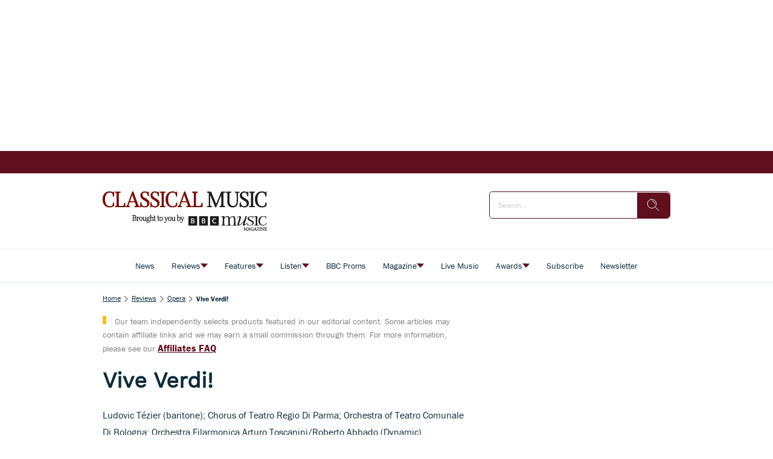

--- FILE ---
content_type: application/x-javascript
request_url: https://www.clarity.ms/tag/tckuxn2cvx?ref=gtm
body_size: 1075
content:
!function(c,l,a,r,i,t,y){function sync(){(new Image).src="https://c.clarity.ms/c.gif"}"complete"==document.readyState?sync():window.addEventListener("load",sync);a[c]("metadata",(function(){a[c]("set","C_IS","0")}),!1,!0);if(a[c].v||a[c].t)return a[c]("event",c,"dup."+i.projectId);a[c].t=!0,(t=l.createElement(r)).async=!0,t.src="https://scripts.clarity.ms/0.8.50-beta/clarity.js",(y=l.getElementsByTagName(r)[0]).parentNode.insertBefore(t,y),a[c]("start",i),a[c].q.unshift(a[c].q.pop()),a[c]("set","C_IS","0")}("clarity",document,window,"script",{"projectId":"tckuxn2cvx","upload":"https://y.clarity.ms/collect","expire":365,"cookies":["_uetmsclkid","_uetvid","_clck"],"track":true,"content":true,"mask":["form-control","form-element-label","input-text","search-field-container","search-results-headline","zephr-registration-form-input zephr-registration-form-input-email"],"unmask":["body"],"keep":["msclkid"],"dob":2222});